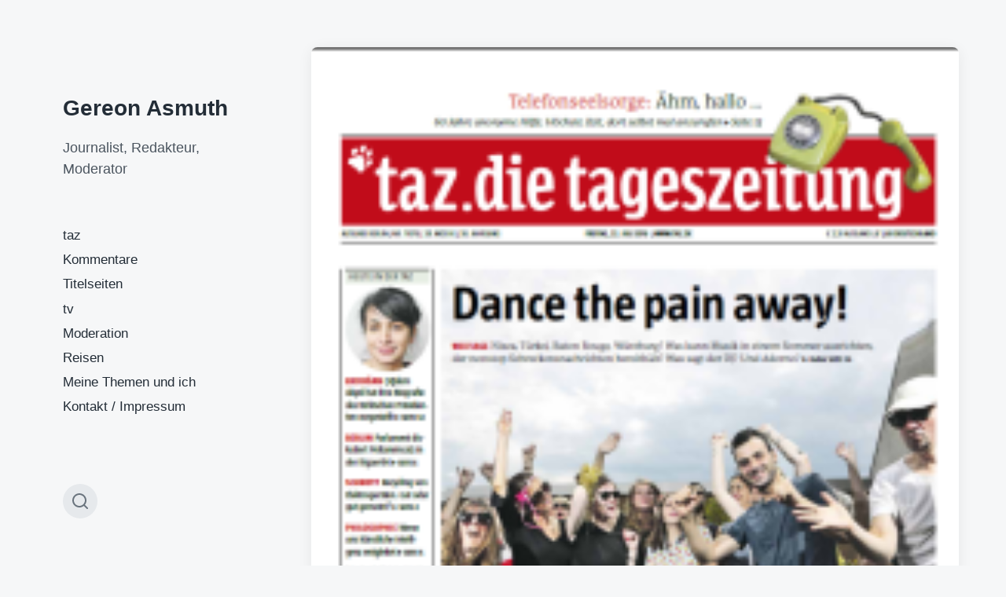

--- FILE ---
content_type: text/html; charset=UTF-8
request_url: https://gereonasmuth.de/titel-dance-the-pain-away
body_size: 21137
content:
<!DOCTYPE html>


<html class="no-js" lang="de">

	<head>

		<meta http-equiv="content-type" content="text/html" charset="UTF-8" />
		<meta name="viewport" content="width=device-width, initial-scale=1.0" >

		<link rel="profile" href="http://gmpg.org/xfn/11">

		<title>Titel: Dance the pain away! &#8211; Gereon Asmuth</title>
<meta name='robots' content='max-image-preview:large' />
<link rel='dns-prefetch' href='//secure.gravatar.com' />
<link rel='dns-prefetch' href='//stats.wp.com' />
<link rel='dns-prefetch' href='//v0.wordpress.com' />
<link rel='preconnect' href='//i0.wp.com' />
<link rel="alternate" type="application/rss+xml" title="Gereon Asmuth &raquo; Feed" href="https://gereonasmuth.de/feed" />
<link rel="alternate" type="application/rss+xml" title="Gereon Asmuth &raquo; Kommentar-Feed" href="https://gereonasmuth.de/comments/feed" />
<link rel="alternate" type="application/rss+xml" title="Gereon Asmuth &raquo; Kommentar-Feed zu Titel: Dance the pain away!" href="https://gereonasmuth.de/titel-dance-the-pain-away/feed" />
<link rel="alternate" title="oEmbed (JSON)" type="application/json+oembed" href="https://gereonasmuth.de/wp-json/oembed/1.0/embed?url=https%3A%2F%2Fgereonasmuth.de%2Ftitel-dance-the-pain-away" />
<link rel="alternate" title="oEmbed (XML)" type="text/xml+oembed" href="https://gereonasmuth.de/wp-json/oembed/1.0/embed?url=https%3A%2F%2Fgereonasmuth.de%2Ftitel-dance-the-pain-away&#038;format=xml" />
		<!-- This site uses the Google Analytics by ExactMetrics plugin v8.11.1 - Using Analytics tracking - https://www.exactmetrics.com/ -->
							<script src="//www.googletagmanager.com/gtag/js?id=G-QJKK9DPW72"  data-cfasync="false" data-wpfc-render="false" type="text/javascript" async></script>
			<script data-cfasync="false" data-wpfc-render="false" type="text/javascript">
				var em_version = '8.11.1';
				var em_track_user = true;
				var em_no_track_reason = '';
								var ExactMetricsDefaultLocations = {"page_location":"https:\/\/gereonasmuth.de\/titel-dance-the-pain-away\/"};
								if ( typeof ExactMetricsPrivacyGuardFilter === 'function' ) {
					var ExactMetricsLocations = (typeof ExactMetricsExcludeQuery === 'object') ? ExactMetricsPrivacyGuardFilter( ExactMetricsExcludeQuery ) : ExactMetricsPrivacyGuardFilter( ExactMetricsDefaultLocations );
				} else {
					var ExactMetricsLocations = (typeof ExactMetricsExcludeQuery === 'object') ? ExactMetricsExcludeQuery : ExactMetricsDefaultLocations;
				}

								var disableStrs = [
										'ga-disable-G-QJKK9DPW72',
									];

				/* Function to detect opted out users */
				function __gtagTrackerIsOptedOut() {
					for (var index = 0; index < disableStrs.length; index++) {
						if (document.cookie.indexOf(disableStrs[index] + '=true') > -1) {
							return true;
						}
					}

					return false;
				}

				/* Disable tracking if the opt-out cookie exists. */
				if (__gtagTrackerIsOptedOut()) {
					for (var index = 0; index < disableStrs.length; index++) {
						window[disableStrs[index]] = true;
					}
				}

				/* Opt-out function */
				function __gtagTrackerOptout() {
					for (var index = 0; index < disableStrs.length; index++) {
						document.cookie = disableStrs[index] + '=true; expires=Thu, 31 Dec 2099 23:59:59 UTC; path=/';
						window[disableStrs[index]] = true;
					}
				}

				if ('undefined' === typeof gaOptout) {
					function gaOptout() {
						__gtagTrackerOptout();
					}
				}
								window.dataLayer = window.dataLayer || [];

				window.ExactMetricsDualTracker = {
					helpers: {},
					trackers: {},
				};
				if (em_track_user) {
					function __gtagDataLayer() {
						dataLayer.push(arguments);
					}

					function __gtagTracker(type, name, parameters) {
						if (!parameters) {
							parameters = {};
						}

						if (parameters.send_to) {
							__gtagDataLayer.apply(null, arguments);
							return;
						}

						if (type === 'event') {
														parameters.send_to = exactmetrics_frontend.v4_id;
							var hookName = name;
							if (typeof parameters['event_category'] !== 'undefined') {
								hookName = parameters['event_category'] + ':' + name;
							}

							if (typeof ExactMetricsDualTracker.trackers[hookName] !== 'undefined') {
								ExactMetricsDualTracker.trackers[hookName](parameters);
							} else {
								__gtagDataLayer('event', name, parameters);
							}
							
						} else {
							__gtagDataLayer.apply(null, arguments);
						}
					}

					__gtagTracker('js', new Date());
					__gtagTracker('set', {
						'developer_id.dNDMyYj': true,
											});
					if ( ExactMetricsLocations.page_location ) {
						__gtagTracker('set', ExactMetricsLocations);
					}
										__gtagTracker('config', 'G-QJKK9DPW72', {"forceSSL":"true"} );
										window.gtag = __gtagTracker;										(function () {
						/* https://developers.google.com/analytics/devguides/collection/analyticsjs/ */
						/* ga and __gaTracker compatibility shim. */
						var noopfn = function () {
							return null;
						};
						var newtracker = function () {
							return new Tracker();
						};
						var Tracker = function () {
							return null;
						};
						var p = Tracker.prototype;
						p.get = noopfn;
						p.set = noopfn;
						p.send = function () {
							var args = Array.prototype.slice.call(arguments);
							args.unshift('send');
							__gaTracker.apply(null, args);
						};
						var __gaTracker = function () {
							var len = arguments.length;
							if (len === 0) {
								return;
							}
							var f = arguments[len - 1];
							if (typeof f !== 'object' || f === null || typeof f.hitCallback !== 'function') {
								if ('send' === arguments[0]) {
									var hitConverted, hitObject = false, action;
									if ('event' === arguments[1]) {
										if ('undefined' !== typeof arguments[3]) {
											hitObject = {
												'eventAction': arguments[3],
												'eventCategory': arguments[2],
												'eventLabel': arguments[4],
												'value': arguments[5] ? arguments[5] : 1,
											}
										}
									}
									if ('pageview' === arguments[1]) {
										if ('undefined' !== typeof arguments[2]) {
											hitObject = {
												'eventAction': 'page_view',
												'page_path': arguments[2],
											}
										}
									}
									if (typeof arguments[2] === 'object') {
										hitObject = arguments[2];
									}
									if (typeof arguments[5] === 'object') {
										Object.assign(hitObject, arguments[5]);
									}
									if ('undefined' !== typeof arguments[1].hitType) {
										hitObject = arguments[1];
										if ('pageview' === hitObject.hitType) {
											hitObject.eventAction = 'page_view';
										}
									}
									if (hitObject) {
										action = 'timing' === arguments[1].hitType ? 'timing_complete' : hitObject.eventAction;
										hitConverted = mapArgs(hitObject);
										__gtagTracker('event', action, hitConverted);
									}
								}
								return;
							}

							function mapArgs(args) {
								var arg, hit = {};
								var gaMap = {
									'eventCategory': 'event_category',
									'eventAction': 'event_action',
									'eventLabel': 'event_label',
									'eventValue': 'event_value',
									'nonInteraction': 'non_interaction',
									'timingCategory': 'event_category',
									'timingVar': 'name',
									'timingValue': 'value',
									'timingLabel': 'event_label',
									'page': 'page_path',
									'location': 'page_location',
									'title': 'page_title',
									'referrer' : 'page_referrer',
								};
								for (arg in args) {
																		if (!(!args.hasOwnProperty(arg) || !gaMap.hasOwnProperty(arg))) {
										hit[gaMap[arg]] = args[arg];
									} else {
										hit[arg] = args[arg];
									}
								}
								return hit;
							}

							try {
								f.hitCallback();
							} catch (ex) {
							}
						};
						__gaTracker.create = newtracker;
						__gaTracker.getByName = newtracker;
						__gaTracker.getAll = function () {
							return [];
						};
						__gaTracker.remove = noopfn;
						__gaTracker.loaded = true;
						window['__gaTracker'] = __gaTracker;
					})();
									} else {
										console.log("");
					(function () {
						function __gtagTracker() {
							return null;
						}

						window['__gtagTracker'] = __gtagTracker;
						window['gtag'] = __gtagTracker;
					})();
									}
			</script>
							<!-- / Google Analytics by ExactMetrics -->
		<style id='wp-img-auto-sizes-contain-inline-css' type='text/css'>
img:is([sizes=auto i],[sizes^="auto," i]){contain-intrinsic-size:3000px 1500px}
/*# sourceURL=wp-img-auto-sizes-contain-inline-css */
</style>
<link rel='stylesheet' id='jetpack_related-posts-css' href='https://gereonasmuth.de/wp-content/plugins/jetpack/modules/related-posts/related-posts.css?ver=20240116' type='text/css' media='all' />
<style id='wp-emoji-styles-inline-css' type='text/css'>

	img.wp-smiley, img.emoji {
		display: inline !important;
		border: none !important;
		box-shadow: none !important;
		height: 1em !important;
		width: 1em !important;
		margin: 0 0.07em !important;
		vertical-align: -0.1em !important;
		background: none !important;
		padding: 0 !important;
	}
/*# sourceURL=wp-emoji-styles-inline-css */
</style>
<style id='wp-block-library-inline-css' type='text/css'>
:root{--wp-block-synced-color:#7a00df;--wp-block-synced-color--rgb:122,0,223;--wp-bound-block-color:var(--wp-block-synced-color);--wp-editor-canvas-background:#ddd;--wp-admin-theme-color:#007cba;--wp-admin-theme-color--rgb:0,124,186;--wp-admin-theme-color-darker-10:#006ba1;--wp-admin-theme-color-darker-10--rgb:0,107,160.5;--wp-admin-theme-color-darker-20:#005a87;--wp-admin-theme-color-darker-20--rgb:0,90,135;--wp-admin-border-width-focus:2px}@media (min-resolution:192dpi){:root{--wp-admin-border-width-focus:1.5px}}.wp-element-button{cursor:pointer}:root .has-very-light-gray-background-color{background-color:#eee}:root .has-very-dark-gray-background-color{background-color:#313131}:root .has-very-light-gray-color{color:#eee}:root .has-very-dark-gray-color{color:#313131}:root .has-vivid-green-cyan-to-vivid-cyan-blue-gradient-background{background:linear-gradient(135deg,#00d084,#0693e3)}:root .has-purple-crush-gradient-background{background:linear-gradient(135deg,#34e2e4,#4721fb 50%,#ab1dfe)}:root .has-hazy-dawn-gradient-background{background:linear-gradient(135deg,#faaca8,#dad0ec)}:root .has-subdued-olive-gradient-background{background:linear-gradient(135deg,#fafae1,#67a671)}:root .has-atomic-cream-gradient-background{background:linear-gradient(135deg,#fdd79a,#004a59)}:root .has-nightshade-gradient-background{background:linear-gradient(135deg,#330968,#31cdcf)}:root .has-midnight-gradient-background{background:linear-gradient(135deg,#020381,#2874fc)}:root{--wp--preset--font-size--normal:16px;--wp--preset--font-size--huge:42px}.has-regular-font-size{font-size:1em}.has-larger-font-size{font-size:2.625em}.has-normal-font-size{font-size:var(--wp--preset--font-size--normal)}.has-huge-font-size{font-size:var(--wp--preset--font-size--huge)}.has-text-align-center{text-align:center}.has-text-align-left{text-align:left}.has-text-align-right{text-align:right}.has-fit-text{white-space:nowrap!important}#end-resizable-editor-section{display:none}.aligncenter{clear:both}.items-justified-left{justify-content:flex-start}.items-justified-center{justify-content:center}.items-justified-right{justify-content:flex-end}.items-justified-space-between{justify-content:space-between}.screen-reader-text{border:0;clip-path:inset(50%);height:1px;margin:-1px;overflow:hidden;padding:0;position:absolute;width:1px;word-wrap:normal!important}.screen-reader-text:focus{background-color:#ddd;clip-path:none;color:#444;display:block;font-size:1em;height:auto;left:5px;line-height:normal;padding:15px 23px 14px;text-decoration:none;top:5px;width:auto;z-index:100000}html :where(.has-border-color){border-style:solid}html :where([style*=border-top-color]){border-top-style:solid}html :where([style*=border-right-color]){border-right-style:solid}html :where([style*=border-bottom-color]){border-bottom-style:solid}html :where([style*=border-left-color]){border-left-style:solid}html :where([style*=border-width]){border-style:solid}html :where([style*=border-top-width]){border-top-style:solid}html :where([style*=border-right-width]){border-right-style:solid}html :where([style*=border-bottom-width]){border-bottom-style:solid}html :where([style*=border-left-width]){border-left-style:solid}html :where(img[class*=wp-image-]){height:auto;max-width:100%}:where(figure){margin:0 0 1em}html :where(.is-position-sticky){--wp-admin--admin-bar--position-offset:var(--wp-admin--admin-bar--height,0px)}@media screen and (max-width:600px){html :where(.is-position-sticky){--wp-admin--admin-bar--position-offset:0px}}

/*# sourceURL=wp-block-library-inline-css */
</style><style id='global-styles-inline-css' type='text/css'>
:root{--wp--preset--aspect-ratio--square: 1;--wp--preset--aspect-ratio--4-3: 4/3;--wp--preset--aspect-ratio--3-4: 3/4;--wp--preset--aspect-ratio--3-2: 3/2;--wp--preset--aspect-ratio--2-3: 2/3;--wp--preset--aspect-ratio--16-9: 16/9;--wp--preset--aspect-ratio--9-16: 9/16;--wp--preset--color--black: #232D37;--wp--preset--color--cyan-bluish-gray: #abb8c3;--wp--preset--color--white: #FFF;--wp--preset--color--pale-pink: #f78da7;--wp--preset--color--vivid-red: #cf2e2e;--wp--preset--color--luminous-vivid-orange: #ff6900;--wp--preset--color--luminous-vivid-amber: #fcb900;--wp--preset--color--light-green-cyan: #7bdcb5;--wp--preset--color--vivid-green-cyan: #00d084;--wp--preset--color--pale-cyan-blue: #8ed1fc;--wp--preset--color--vivid-cyan-blue: #0693e3;--wp--preset--color--vivid-purple: #9b51e0;--wp--preset--color--darkest-gray: #4B555F;--wp--preset--color--darker-gray: #69737D;--wp--preset--color--gray: #9BA5AF;--wp--preset--color--light-gray: #DCDFE2;--wp--preset--color--lightest-gray: #E6E9EC;--wp--preset--gradient--vivid-cyan-blue-to-vivid-purple: linear-gradient(135deg,rgb(6,147,227) 0%,rgb(155,81,224) 100%);--wp--preset--gradient--light-green-cyan-to-vivid-green-cyan: linear-gradient(135deg,rgb(122,220,180) 0%,rgb(0,208,130) 100%);--wp--preset--gradient--luminous-vivid-amber-to-luminous-vivid-orange: linear-gradient(135deg,rgb(252,185,0) 0%,rgb(255,105,0) 100%);--wp--preset--gradient--luminous-vivid-orange-to-vivid-red: linear-gradient(135deg,rgb(255,105,0) 0%,rgb(207,46,46) 100%);--wp--preset--gradient--very-light-gray-to-cyan-bluish-gray: linear-gradient(135deg,rgb(238,238,238) 0%,rgb(169,184,195) 100%);--wp--preset--gradient--cool-to-warm-spectrum: linear-gradient(135deg,rgb(74,234,220) 0%,rgb(151,120,209) 20%,rgb(207,42,186) 40%,rgb(238,44,130) 60%,rgb(251,105,98) 80%,rgb(254,248,76) 100%);--wp--preset--gradient--blush-light-purple: linear-gradient(135deg,rgb(255,206,236) 0%,rgb(152,150,240) 100%);--wp--preset--gradient--blush-bordeaux: linear-gradient(135deg,rgb(254,205,165) 0%,rgb(254,45,45) 50%,rgb(107,0,62) 100%);--wp--preset--gradient--luminous-dusk: linear-gradient(135deg,rgb(255,203,112) 0%,rgb(199,81,192) 50%,rgb(65,88,208) 100%);--wp--preset--gradient--pale-ocean: linear-gradient(135deg,rgb(255,245,203) 0%,rgb(182,227,212) 50%,rgb(51,167,181) 100%);--wp--preset--gradient--electric-grass: linear-gradient(135deg,rgb(202,248,128) 0%,rgb(113,206,126) 100%);--wp--preset--gradient--midnight: linear-gradient(135deg,rgb(2,3,129) 0%,rgb(40,116,252) 100%);--wp--preset--font-size--small: 16px;--wp--preset--font-size--medium: 20px;--wp--preset--font-size--large: 24px;--wp--preset--font-size--x-large: 42px;--wp--preset--font-size--normal: 19px;--wp--preset--font-size--larger: 32px;--wp--preset--spacing--20: 0.44rem;--wp--preset--spacing--30: 0.67rem;--wp--preset--spacing--40: 1rem;--wp--preset--spacing--50: 1.5rem;--wp--preset--spacing--60: 2.25rem;--wp--preset--spacing--70: 3.38rem;--wp--preset--spacing--80: 5.06rem;--wp--preset--shadow--natural: 6px 6px 9px rgba(0, 0, 0, 0.2);--wp--preset--shadow--deep: 12px 12px 50px rgba(0, 0, 0, 0.4);--wp--preset--shadow--sharp: 6px 6px 0px rgba(0, 0, 0, 0.2);--wp--preset--shadow--outlined: 6px 6px 0px -3px rgb(255, 255, 255), 6px 6px rgb(0, 0, 0);--wp--preset--shadow--crisp: 6px 6px 0px rgb(0, 0, 0);}:where(.is-layout-flex){gap: 0.5em;}:where(.is-layout-grid){gap: 0.5em;}body .is-layout-flex{display: flex;}.is-layout-flex{flex-wrap: wrap;align-items: center;}.is-layout-flex > :is(*, div){margin: 0;}body .is-layout-grid{display: grid;}.is-layout-grid > :is(*, div){margin: 0;}:where(.wp-block-columns.is-layout-flex){gap: 2em;}:where(.wp-block-columns.is-layout-grid){gap: 2em;}:where(.wp-block-post-template.is-layout-flex){gap: 1.25em;}:where(.wp-block-post-template.is-layout-grid){gap: 1.25em;}.has-black-color{color: var(--wp--preset--color--black) !important;}.has-cyan-bluish-gray-color{color: var(--wp--preset--color--cyan-bluish-gray) !important;}.has-white-color{color: var(--wp--preset--color--white) !important;}.has-pale-pink-color{color: var(--wp--preset--color--pale-pink) !important;}.has-vivid-red-color{color: var(--wp--preset--color--vivid-red) !important;}.has-luminous-vivid-orange-color{color: var(--wp--preset--color--luminous-vivid-orange) !important;}.has-luminous-vivid-amber-color{color: var(--wp--preset--color--luminous-vivid-amber) !important;}.has-light-green-cyan-color{color: var(--wp--preset--color--light-green-cyan) !important;}.has-vivid-green-cyan-color{color: var(--wp--preset--color--vivid-green-cyan) !important;}.has-pale-cyan-blue-color{color: var(--wp--preset--color--pale-cyan-blue) !important;}.has-vivid-cyan-blue-color{color: var(--wp--preset--color--vivid-cyan-blue) !important;}.has-vivid-purple-color{color: var(--wp--preset--color--vivid-purple) !important;}.has-black-background-color{background-color: var(--wp--preset--color--black) !important;}.has-cyan-bluish-gray-background-color{background-color: var(--wp--preset--color--cyan-bluish-gray) !important;}.has-white-background-color{background-color: var(--wp--preset--color--white) !important;}.has-pale-pink-background-color{background-color: var(--wp--preset--color--pale-pink) !important;}.has-vivid-red-background-color{background-color: var(--wp--preset--color--vivid-red) !important;}.has-luminous-vivid-orange-background-color{background-color: var(--wp--preset--color--luminous-vivid-orange) !important;}.has-luminous-vivid-amber-background-color{background-color: var(--wp--preset--color--luminous-vivid-amber) !important;}.has-light-green-cyan-background-color{background-color: var(--wp--preset--color--light-green-cyan) !important;}.has-vivid-green-cyan-background-color{background-color: var(--wp--preset--color--vivid-green-cyan) !important;}.has-pale-cyan-blue-background-color{background-color: var(--wp--preset--color--pale-cyan-blue) !important;}.has-vivid-cyan-blue-background-color{background-color: var(--wp--preset--color--vivid-cyan-blue) !important;}.has-vivid-purple-background-color{background-color: var(--wp--preset--color--vivid-purple) !important;}.has-black-border-color{border-color: var(--wp--preset--color--black) !important;}.has-cyan-bluish-gray-border-color{border-color: var(--wp--preset--color--cyan-bluish-gray) !important;}.has-white-border-color{border-color: var(--wp--preset--color--white) !important;}.has-pale-pink-border-color{border-color: var(--wp--preset--color--pale-pink) !important;}.has-vivid-red-border-color{border-color: var(--wp--preset--color--vivid-red) !important;}.has-luminous-vivid-orange-border-color{border-color: var(--wp--preset--color--luminous-vivid-orange) !important;}.has-luminous-vivid-amber-border-color{border-color: var(--wp--preset--color--luminous-vivid-amber) !important;}.has-light-green-cyan-border-color{border-color: var(--wp--preset--color--light-green-cyan) !important;}.has-vivid-green-cyan-border-color{border-color: var(--wp--preset--color--vivid-green-cyan) !important;}.has-pale-cyan-blue-border-color{border-color: var(--wp--preset--color--pale-cyan-blue) !important;}.has-vivid-cyan-blue-border-color{border-color: var(--wp--preset--color--vivid-cyan-blue) !important;}.has-vivid-purple-border-color{border-color: var(--wp--preset--color--vivid-purple) !important;}.has-vivid-cyan-blue-to-vivid-purple-gradient-background{background: var(--wp--preset--gradient--vivid-cyan-blue-to-vivid-purple) !important;}.has-light-green-cyan-to-vivid-green-cyan-gradient-background{background: var(--wp--preset--gradient--light-green-cyan-to-vivid-green-cyan) !important;}.has-luminous-vivid-amber-to-luminous-vivid-orange-gradient-background{background: var(--wp--preset--gradient--luminous-vivid-amber-to-luminous-vivid-orange) !important;}.has-luminous-vivid-orange-to-vivid-red-gradient-background{background: var(--wp--preset--gradient--luminous-vivid-orange-to-vivid-red) !important;}.has-very-light-gray-to-cyan-bluish-gray-gradient-background{background: var(--wp--preset--gradient--very-light-gray-to-cyan-bluish-gray) !important;}.has-cool-to-warm-spectrum-gradient-background{background: var(--wp--preset--gradient--cool-to-warm-spectrum) !important;}.has-blush-light-purple-gradient-background{background: var(--wp--preset--gradient--blush-light-purple) !important;}.has-blush-bordeaux-gradient-background{background: var(--wp--preset--gradient--blush-bordeaux) !important;}.has-luminous-dusk-gradient-background{background: var(--wp--preset--gradient--luminous-dusk) !important;}.has-pale-ocean-gradient-background{background: var(--wp--preset--gradient--pale-ocean) !important;}.has-electric-grass-gradient-background{background: var(--wp--preset--gradient--electric-grass) !important;}.has-midnight-gradient-background{background: var(--wp--preset--gradient--midnight) !important;}.has-small-font-size{font-size: var(--wp--preset--font-size--small) !important;}.has-medium-font-size{font-size: var(--wp--preset--font-size--medium) !important;}.has-large-font-size{font-size: var(--wp--preset--font-size--large) !important;}.has-x-large-font-size{font-size: var(--wp--preset--font-size--x-large) !important;}
/*# sourceURL=global-styles-inline-css */
</style>

<style id='classic-theme-styles-inline-css' type='text/css'>
/*! This file is auto-generated */
.wp-block-button__link{color:#fff;background-color:#32373c;border-radius:9999px;box-shadow:none;text-decoration:none;padding:calc(.667em + 2px) calc(1.333em + 2px);font-size:1.125em}.wp-block-file__button{background:#32373c;color:#fff;text-decoration:none}
/*# sourceURL=/wp-includes/css/classic-themes.min.css */
</style>
<link rel='stylesheet' id='koji-style-css' href='https://gereonasmuth.de/wp-content/themes/koji/style.css?ver=2.1' type='text/css' media='all' />
<link rel='stylesheet' id='sharedaddy-css' href='https://gereonasmuth.de/wp-content/plugins/jetpack/modules/sharedaddy/sharing.css?ver=15.4' type='text/css' media='all' />
<link rel='stylesheet' id='social-logos-css' href='https://gereonasmuth.de/wp-content/plugins/jetpack/_inc/social-logos/social-logos.min.css?ver=15.4' type='text/css' media='all' />
<script type="text/javascript" id="jetpack_related-posts-js-extra">
/* <![CDATA[ */
var related_posts_js_options = {"post_heading":"h4"};
//# sourceURL=jetpack_related-posts-js-extra
/* ]]> */
</script>
<script type="text/javascript" src="https://gereonasmuth.de/wp-content/plugins/jetpack/_inc/build/related-posts/related-posts.min.js?ver=20240116" id="jetpack_related-posts-js"></script>
<script type="text/javascript" src="https://gereonasmuth.de/wp-content/plugins/google-analytics-dashboard-for-wp/assets/js/frontend-gtag.min.js?ver=8.11.1" id="exactmetrics-frontend-script-js" async="async" data-wp-strategy="async"></script>
<script data-cfasync="false" data-wpfc-render="false" type="text/javascript" id='exactmetrics-frontend-script-js-extra'>/* <![CDATA[ */
var exactmetrics_frontend = {"js_events_tracking":"true","download_extensions":"zip,mp3,mpeg,pdf,docx,pptx,xlsx,rar","inbound_paths":"[{\"path\":\"\\\/go\\\/\",\"label\":\"affiliate\"},{\"path\":\"\\\/recommend\\\/\",\"label\":\"affiliate\"}]","home_url":"https:\/\/gereonasmuth.de","hash_tracking":"false","v4_id":"G-QJKK9DPW72"};/* ]]> */
</script>
<script type="text/javascript" src="https://gereonasmuth.de/wp-includes/js/jquery/jquery.min.js?ver=3.7.1" id="jquery-core-js"></script>
<script type="text/javascript" src="https://gereonasmuth.de/wp-includes/js/jquery/jquery-migrate.min.js?ver=3.4.1" id="jquery-migrate-js"></script>
<link rel="https://api.w.org/" href="https://gereonasmuth.de/wp-json/" /><link rel="alternate" title="JSON" type="application/json" href="https://gereonasmuth.de/wp-json/wp/v2/posts/1357" /><link rel="EditURI" type="application/rsd+xml" title="RSD" href="https://gereonasmuth.de/xmlrpc.php?rsd" />
<meta name="generator" content="WordPress 6.9" />
<link rel="canonical" href="https://gereonasmuth.de/titel-dance-the-pain-away" />
<link rel='shortlink' href='https://wp.me/p6sFjC-lT' />
	<style>img#wpstats{display:none}</style>
		
        <script type="text/javascript">
            var jQueryMigrateHelperHasSentDowngrade = false;

			window.onerror = function( msg, url, line, col, error ) {
				// Break out early, do not processing if a downgrade reqeust was already sent.
				if ( jQueryMigrateHelperHasSentDowngrade ) {
					return true;
                }

				var xhr = new XMLHttpRequest();
				var nonce = 'a9fdaf75db';
				var jQueryFunctions = [
					'andSelf',
					'browser',
					'live',
					'boxModel',
					'support.boxModel',
					'size',
					'swap',
					'clean',
					'sub',
                ];
				var match_pattern = /\)\.(.+?) is not a function/;
                var erroredFunction = msg.match( match_pattern );

                // If there was no matching functions, do not try to downgrade.
                if ( null === erroredFunction || typeof erroredFunction !== 'object' || typeof erroredFunction[1] === "undefined" || -1 === jQueryFunctions.indexOf( erroredFunction[1] ) ) {
                    return true;
                }

                // Set that we've now attempted a downgrade request.
                jQueryMigrateHelperHasSentDowngrade = true;

				xhr.open( 'POST', 'https://gereonasmuth.de/wp-admin/admin-ajax.php' );
				xhr.setRequestHeader( 'Content-Type', 'application/x-www-form-urlencoded' );
				xhr.onload = function () {
					var response,
                        reload = false;

					if ( 200 === xhr.status ) {
                        try {
                        	response = JSON.parse( xhr.response );

                        	reload = response.data.reload;
                        } catch ( e ) {
                        	reload = false;
                        }
                    }

					// Automatically reload the page if a deprecation caused an automatic downgrade, ensure visitors get the best possible experience.
					if ( reload ) {
						location.reload();
                    }
				};

				xhr.send( encodeURI( 'action=jquery-migrate-downgrade-version&_wpnonce=' + nonce ) );

				// Suppress error alerts in older browsers
				return true;
			}
        </script>

				<script>document.documentElement.className = document.documentElement.className.replace( 'no-js', 'js' );</script>
		
<!-- Jetpack Open Graph Tags -->
<meta property="og:type" content="article" />
<meta property="og:title" content="Titel: Dance the pain away!" />
<meta property="og:url" content="https://gereonasmuth.de/titel-dance-the-pain-away" />
<meta property="og:description" content="Die Nachrichtenlage in dieser Woche war mehr als deprimierend. Erst der Anschlag in Nizza &#8211; der mich schon hatte resignieren lassen -, dann der Putschbversuch in der Türkei, die Schüsse in Ba…" />
<meta property="article:published_time" content="2016-07-22T08:28:16+00:00" />
<meta property="article:modified_time" content="2016-07-22T08:36:36+00:00" />
<meta property="og:site_name" content="Gereon Asmuth" />
<meta property="og:image" content="https://i0.wp.com/gereonasmuth.de/wp-content/uploads/2016/07/taz.tanzt_.png?fit=614%2C929&#038;ssl=1" />
<meta property="og:image:width" content="614" />
<meta property="og:image:height" content="929" />
<meta property="og:image:alt" content="" />
<meta property="og:locale" content="de_DE" />
<meta name="twitter:text:title" content="Titel: Dance the pain away!" />
<meta name="twitter:image" content="https://i0.wp.com/gereonasmuth.de/wp-content/uploads/2016/07/taz.tanzt_.png?fit=614%2C929&#038;ssl=1&#038;w=640" />
<meta name="twitter:card" content="summary_large_image" />

<!-- End Jetpack Open Graph Tags -->

	<link rel='stylesheet' id='jetpack-swiper-library-css' href='https://gereonasmuth.de/wp-content/plugins/jetpack/_inc/blocks/swiper.css?ver=15.4' type='text/css' media='all' />
<link rel='stylesheet' id='jetpack-carousel-css' href='https://gereonasmuth.de/wp-content/plugins/jetpack/modules/carousel/jetpack-carousel.css?ver=15.4' type='text/css' media='all' />
</head>

	<body class="wp-singular post-template-default single single-post postid-1357 single-format-standard wp-theme-koji pagination-type-scroll has-post-thumbnail">

		
		<div id="site-wrapper">

			<header id="site-header" role="banner">

				<a class="skip-link" href="#site-content">Zum Inhalt springen</a>
				<a class="skip-link" href="#main-menu">Zum Hauptmenü springen</a>

				<div class="header-top section-inner">

					
						<p class="site-title"><a href="https://gereonasmuth.de/">Gereon Asmuth</a></p>

					
					<button type="button" aria-pressed="false" class="toggle nav-toggle" data-toggle-target=".mobile-menu-wrapper" data-toggle-scroll-lock="true" data-toggle-attribute="">
						<label>
							<span class="show">Menü</span>
							<span class="hide">Schließen</span>
						</label>
						<div class="bars">
							<div class="bar"></div>
							<div class="bar"></div>
							<div class="bar"></div>
						</div><!-- .bars -->
					</button><!-- .nav-toggle -->

				</div><!-- .header-top -->

				<div class="header-inner section-inner">

					<div class="header-inner-top">

						
							<p class="site-description">Journalist, Redakteur, Moderator</p>

						
						<ul class="site-nav reset-list-style" id="main-menu" role="navigation">
							<li id="menu-item-38" class="menu-item menu-item-type-taxonomy menu-item-object-category current-post-ancestor current-menu-parent current-post-parent menu-item-38"><a href="https://gereonasmuth.de/category/taz">taz</a></li>
<li id="menu-item-3999" class="menu-item menu-item-type-taxonomy menu-item-object-category menu-item-3999"><a href="https://gereonasmuth.de/category/kommentare">Kommentare</a></li>
<li id="menu-item-4001" class="menu-item menu-item-type-taxonomy menu-item-object-category current-post-ancestor current-menu-parent current-post-parent menu-item-4001"><a href="https://gereonasmuth.de/category/titelseiten">Titelseiten</a></li>
<li id="menu-item-39" class="menu-item menu-item-type-taxonomy menu-item-object-category menu-item-39"><a href="https://gereonasmuth.de/category/tv">tv</a></li>
<li id="menu-item-309" class="menu-item menu-item-type-taxonomy menu-item-object-category menu-item-309"><a href="https://gereonasmuth.de/category/moderation">Moderation</a></li>
<li id="menu-item-44" class="menu-item menu-item-type-taxonomy menu-item-object-category menu-item-44"><a href="https://gereonasmuth.de/category/reisen">Reisen</a></li>
<li id="menu-item-4003" class="menu-item menu-item-type-post_type menu-item-object-page menu-item-4003"><a href="https://gereonasmuth.de/ueber">Meine Themen und ich</a></li>
<li id="menu-item-4002" class="menu-item menu-item-type-post_type menu-item-object-page menu-item-4002"><a href="https://gereonasmuth.de/kontakt">Kontakt / Impressum</a></li>
						</ul>

						
					</div><!-- .header-inner-top -->

					<div class="social-menu-wrapper">

						
							<ul class="social-menu reset-list-style social-icons s-icons">

								
									<li class="search-toggle-wrapper"><button type="button" aria-pressed="false" data-toggle-target=".search-overlay" data-set-focus=".search-overlay .search-field" class="toggle search-toggle"><span class="screen-reader-text">Suchfeld umschalten</span></button></li>

									
							</ul><!-- .social-menu -->

						
					</div><!-- .social-menu-wrapper -->

				</div><!-- .header-inner -->

			</header><!-- #site-header -->

			<div class="mobile-menu-wrapper" aria-expanded="false">

				<div class="mobile-menu section-inner">

					<div class="mobile-menu-top">

						
							<p class="site-description">Journalist, Redakteur, Moderator</p>

						
						<ul class="site-nav reset-list-style" id="mobile-menu" role="navigation">
							<li class="page_item page-item-3994"><a href="https://gereonasmuth.de/https-gereonasmuth-de-category-titelseiten">https://gereonasmuth.de/category/titelseiten</a></li>
<li class="page_item page-item-177"><a href="https://gereonasmuth.de/kontakt">Kontakt / Impressum</a></li>
<li class="page_item page-item-158"><a href="https://gereonasmuth.de/ueber">Meine Themen und ich</a></li>
<li class="page_item page-item-3301"><a href="https://gereonasmuth.de/taz-kommentare">taz-Kommentare</a></li>
<li class="page_item page-item-3992"><a href="https://gereonasmuth.de/titelseiten">Titelseiten</a></li>
						</ul>

						
					</div><!-- .mobile-menu-top -->

					<div class="social-menu-wrapper">

						
							<ul class="social-menu reset-list-style social-icons s-icons mobile">

								
									<li class="search-toggle-wrapper"><button type="button" aria-pressed="false" data-toggle-target=".search-overlay" data-set-focus=".search-overlay .search-field" class="toggle search-toggle"><span class="screen-reader-text">Suchfeld umschalten</span></button></li>

									
							</ul><!-- .social-menu -->

						
					</div><!-- .social-menu-wrapper -->

				</div><!-- .mobile-menu -->

			</div><!-- .mobile-menu-wrapper -->

			
				<div class="search-overlay cover-modal" aria-expanded="false">

					<div class="section-inner search-overlay-form-wrapper">
						
<form role="search" method="get" class="search-form" action="https://gereonasmuth.de/">
	<label for="search-form-697aa7f81b5de">
		<span class="screen-reader-text">Suche nach:</span>
		<img aria-hidden="true" src="https://gereonasmuth.de/wp-content/themes/koji/assets/images/icons/spyglass.svg" />
	</label>
	<input type="search" id="search-form-697aa7f81b5de" class="search-field" placeholder="Gib einen Suchbegriff ein" value="" name="s" />
	<button type="submit" class="search-submit screen-reader-text">Suchen</button>
</form>
					</div><!-- .section-inner -->

					<button type="button" class="toggle search-untoggle" data-toggle-target=".search-overlay" data-set-focus=".search-toggle:visible">
						<div class="search-untoggle-inner">
							<img aria-hidden="true" src="https://gereonasmuth.de/wp-content/themes/koji/assets/images/icons/cross.svg" />
						</div>
						<span class="screen-reader-text">Such-Overlay verbergen</span>
					</button><!-- .search-untoggle -->

				</div><!-- .search-overlay -->

			
<main id="site-content" role="main">

	<article class="single-container bg-color-white post-1357 post type-post status-publish format-standard has-post-thumbnail hentry category-taz category-titelseiten tag-julian-weber tag-katrin-gottschalk tag-musik tag-tanzen has-thumbnail" id="post-1357">

	
		<div class="featured-media">

			<img width="210" height="318" src="https://i0.wp.com/gereonasmuth.de/wp-content/uploads/2016/07/taz.tanzt_.png?fit=210%2C318&amp;ssl=1" class="attachment-post-thumbnail size-post-thumbnail wp-post-image" alt="" decoding="async" fetchpriority="high" srcset="https://i0.wp.com/gereonasmuth.de/wp-content/uploads/2016/07/taz.tanzt_.png?w=614&amp;ssl=1 614w, https://i0.wp.com/gereonasmuth.de/wp-content/uploads/2016/07/taz.tanzt_.png?resize=198%2C300&amp;ssl=1 198w, https://i0.wp.com/gereonasmuth.de/wp-content/uploads/2016/07/taz.tanzt_.png?resize=210%2C318&amp;ssl=1 210w" sizes="(max-width: 210px) 100vw, 210px" data-attachment-id="1359" data-permalink="https://gereonasmuth.de/titel-dance-the-pain-away/taz-tanzt" data-orig-file="https://i0.wp.com/gereonasmuth.de/wp-content/uploads/2016/07/taz.tanzt_.png?fit=614%2C929&amp;ssl=1" data-orig-size="614,929" data-comments-opened="1" data-image-meta="{&quot;aperture&quot;:&quot;0&quot;,&quot;credit&quot;:&quot;&quot;,&quot;camera&quot;:&quot;&quot;,&quot;caption&quot;:&quot;&quot;,&quot;created_timestamp&quot;:&quot;0&quot;,&quot;copyright&quot;:&quot;&quot;,&quot;focal_length&quot;:&quot;0&quot;,&quot;iso&quot;:&quot;0&quot;,&quot;shutter_speed&quot;:&quot;0&quot;,&quot;title&quot;:&quot;&quot;,&quot;orientation&quot;:&quot;0&quot;}" data-image-title="taz.tanzt" data-image-description="" data-image-caption="" data-medium-file="https://i0.wp.com/gereonasmuth.de/wp-content/uploads/2016/07/taz.tanzt_.png?fit=198%2C300&amp;ssl=1" data-large-file="https://i0.wp.com/gereonasmuth.de/wp-content/uploads/2016/07/taz.tanzt_.png?fit=560%2C847&amp;ssl=1" />
		</div><!-- .featured-media -->

	
	<div class="post-inner section-inner">

		<header class="post-header">

			<h1 class="post-title">Titel: Dance the pain away!</h1>
		</header><!-- .post-header -->

		<div class="entry-content">

			<p>Die Nachrichtenlage in dieser Woche war mehr als deprimierend. Erst der Anschlag in Nizza &#8211; der mich <a href="https://gereonasmuth.de/irgendetwas-was-hoffnung-gibt-meine-ratlosigkeit-nach-dem-anschlag-in-nizza">schon hatte resignieren lassen</a> -, dann der Putschbversuch in der Türkei, die Schüsse in Baton Rouge und die Axt-Attacke im Zug bei Würzburg.</p>
<p>Sommerloch, könntest du bitte kommen!?!</p>
<p>In der taz-Konferenz am Donnerstag stellte dann der Kulturredakteur seine Themen vor: <a href="http://www.taz.de/Julian-Weber/!a62/">Julian Weber</a> schreibt darüber, w<span class="body">as <a href="http://www.taz.de/Ntz%2C-ntz%2C-ntz/!5327203/">Musik in einem Sommer ausrichten kann</a>, der nonstop Schreckensnachrichten bereithält. Insbesondere Elektromusik. Er hat mit DJs gesprochen und zitiert Adorno. Die These des Textes ist &#8211; kurz gesagt &#8211; let&#8217;s dance!</span></p>
<p>Meine spontane Reaktion: will ich lesen, da mach in eine Titelseite draus. Aber wie?</p>
<p>Weil die taz ja eine Zeitung mit Haltung ist, bitte ich per Rundmail alle Kollegen zum Tanz auf dem Dachgarten, bestelle einen Fotografen, bitte die Kollegen aus dem taz.cafe mal eben Boxen und Verstärker aufzubauen, lasse Julian Weber die passende Musik spielen und frage die Onliner, ob sie nicht ein Video daraus machen wollen, das sie dann sogar live bei Facebook streamen.</p>
<p><iframe style="border: none; overflow: hidden;" src="https://www.facebook.com/plugins/video.php?href=https%3A%2F%2Fwww.facebook.com%2Ftaz.kommune%2Fvideos%2F1136836746375392%2F&amp;show_text=0&amp;width=400" width="400" height="400" frameborder="0" scrolling="no" allowfullscreen="allowfullscreen"></iframe></p>
<p>Die Fotos werden toll. Drei kommen in die nähere Auswahl. Fast wäre ich mal wieder auf der eigenen Titelseite gelandet. Es hat dann nur für Platz drei gereicht. Wir haben uns für das mittlere entschieden, weil es die größten Tiefe hat. Und dass Katrin Gottschalk, <a href="https://www.taz.de/!5320966/">die Autorin des Kommentars darunter</a> auch im Bild ist, ist reiner Zufall &#8211; aber schön.</p>
<p><a href="https://i0.wp.com/gereonasmuth.de/wp-content/uploads/2016/07/taz.dance_.jpg?ssl=1"><img data-recalc-dims="1" decoding="async" data-attachment-id="1358" data-permalink="https://gereonasmuth.de/titel-dance-the-pain-away/taz-dance" data-orig-file="https://i0.wp.com/gereonasmuth.de/wp-content/uploads/2016/07/taz.dance_.jpg?fit=1280%2C960&amp;ssl=1" data-orig-size="1280,960" data-comments-opened="1" data-image-meta="{&quot;aperture&quot;:&quot;2.4&quot;,&quot;credit&quot;:&quot;&quot;,&quot;camera&quot;:&quot;iPhone 4S&quot;,&quot;caption&quot;:&quot;&quot;,&quot;created_timestamp&quot;:&quot;1469115107&quot;,&quot;copyright&quot;:&quot;&quot;,&quot;focal_length&quot;:&quot;4.28&quot;,&quot;iso&quot;:&quot;80&quot;,&quot;shutter_speed&quot;:&quot;0.0083333333333333&quot;,&quot;title&quot;:&quot;&quot;,&quot;orientation&quot;:&quot;1&quot;}" data-image-title="taz.dance" data-image-description="" data-image-caption="" data-medium-file="https://i0.wp.com/gereonasmuth.de/wp-content/uploads/2016/07/taz.dance_.jpg?fit=300%2C225&amp;ssl=1" data-large-file="https://i0.wp.com/gereonasmuth.de/wp-content/uploads/2016/07/taz.dance_.jpg?fit=560%2C420&amp;ssl=1" class="alignnone wp-image-1358 size-full" src="https://i0.wp.com/gereonasmuth.de/wp-content/uploads/2016/07/taz.dance_.jpg?resize=560%2C420&#038;ssl=1" alt="taz.dance" width="560" height="420" srcset="https://i0.wp.com/gereonasmuth.de/wp-content/uploads/2016/07/taz.dance_.jpg?w=1280&amp;ssl=1 1280w, https://i0.wp.com/gereonasmuth.de/wp-content/uploads/2016/07/taz.dance_.jpg?resize=300%2C225&amp;ssl=1 300w, https://i0.wp.com/gereonasmuth.de/wp-content/uploads/2016/07/taz.dance_.jpg?resize=768%2C576&amp;ssl=1 768w, https://i0.wp.com/gereonasmuth.de/wp-content/uploads/2016/07/taz.dance_.jpg?resize=1024%2C768&amp;ssl=1 1024w, https://i0.wp.com/gereonasmuth.de/wp-content/uploads/2016/07/taz.dance_.jpg?resize=210%2C158&amp;ssl=1 210w, https://i0.wp.com/gereonasmuth.de/wp-content/uploads/2016/07/taz.dance_.jpg?w=1120&amp;ssl=1 1120w" sizes="(max-width: 560px) 100vw, 560px" /></a></p>
<p>&nbsp;</p>
<p>&nbsp;</p>
<div class="sharedaddy sd-sharing-enabled"><div class="robots-nocontent sd-block sd-social sd-social-icon sd-sharing"><h3 class="sd-title">Teilen mit:</h3><div class="sd-content"><ul><li class="share-twitter"><a rel="nofollow noopener noreferrer"
				data-shared="sharing-twitter-1357"
				class="share-twitter sd-button share-icon no-text"
				href="https://gereonasmuth.de/titel-dance-the-pain-away?share=twitter"
				target="_blank"
				aria-labelledby="sharing-twitter-1357"
				>
				<span id="sharing-twitter-1357" hidden>Klicke, um auf X zu teilen (Wird in neuem Fenster geöffnet)</span>
				<span>X</span>
			</a></li><li class="share-facebook"><a rel="nofollow noopener noreferrer"
				data-shared="sharing-facebook-1357"
				class="share-facebook sd-button share-icon no-text"
				href="https://gereonasmuth.de/titel-dance-the-pain-away?share=facebook"
				target="_blank"
				aria-labelledby="sharing-facebook-1357"
				>
				<span id="sharing-facebook-1357" hidden>Klick, um auf Facebook zu teilen (Wird in neuem Fenster geöffnet)</span>
				<span>Facebook</span>
			</a></li><li class="share-end"></li></ul></div></div></div>
<div id='jp-relatedposts' class='jp-relatedposts' >
	
</div>
		</div><!-- .entry-content -->

		
			<div class="post-meta-wrapper post-meta-single">

				<ul class="post-meta stack-mobile">

											<li class="post-date">
							<a class="meta-wrapper" href="https://gereonasmuth.de/titel-dance-the-pain-away" title="Titel: Dance the pain away!">
								<span class="screen-reader-text">Veröffentlichungsdatum</span>
								<div class="meta-icon"><img aria-hidden="true" src="https://gereonasmuth.de/wp-content/themes/koji/assets/images/icons/calendar.svg" /></div>
								<span class="meta-content">22. Juli 2016</span>
							</a>
						</li>
											<li class="post-categories meta-wrapper">
							<div class="meta-icon"><img aria-hidden="true" src="https://gereonasmuth.de/wp-content/themes/koji/assets/images/icons/folder.svg" /></div>
							<span class="screen-reader-text">Veröffentlicht in</span>
							<span class="meta-content"><a href="https://gereonasmuth.de/category/taz" rel="category tag">taz</a>, <a href="https://gereonasmuth.de/category/titelseiten" rel="category tag">Titelseiten</a></span>
						</li>
												<li class="post-tags meta-wrapper">
							<div class="meta-icon"><img aria-hidden="true" src="https://gereonasmuth.de/wp-content/themes/koji/assets/images/icons/tag.svg" /></div>
							<span class="screen-reader-text">Schlagwörter</span>
							<span class="meta-content"><a href="https://gereonasmuth.de/tag/julian-weber" rel="tag">Julian Weber</a>, <a href="https://gereonasmuth.de/tag/katrin-gottschalk" rel="tag">Katrin Gottschalk</a>, <a href="https://gereonasmuth.de/tag/musik" rel="tag">Musik</a>, <a href="https://gereonasmuth.de/tag/tanzen" rel="tag">Tanzen</a></span>
						</li>
						
				</ul><!-- .post-meta -->

			</div><!-- .post-meta-wrapper -->

			
				<nav class="pagination-single">

					
						<a class="previous-post" href="https://gereonasmuth.de/verboten-beleidigt-nicht-frank-henkel">
							<span class="arrow">
								<img aria-hidden="true" src="https://gereonasmuth.de/wp-content/themes/koji/assets/images/icons/arrow-left.svg" />
								<span class="screen-reader-text">Vorheriger Beitrag: </span>
							</span>
							<span class="title">verboten beleidigt nicht Frank Henkel</span>
						</a>

					
					
						<a class="next-post" href="https://gereonasmuth.de/pro-contra-darf-man-rote-ampeln-ueberradeln">
							<span class="arrow">
								<img aria-hidden="true" src="https://gereonasmuth.de/wp-content/themes/koji/assets/images/icons/arrow-right.svg" />
								<span class="screen-reader-text">Nächster Beitrag: </span>
							</span>
							<span class="title">Pro &#038; Contra: Darf man rote Ampeln überradeln?</span>
						</a>

					
				</nav><!-- .single-pagination -->

				
			<div class="comments-wrapper">
				
	<div id="respond" class="comment-respond">
		<h3 id="reply-title" class="comment-reply-title">Schreibe einen Kommentar <small><a rel="nofollow" id="cancel-comment-reply-link" href="/titel-dance-the-pain-away#respond" style="display:none;">Antwort abbrechen</a></small></h3><p class="must-log-in">Du musst <a href="https://gereonasmuth.de/wp-login.php?redirect_to=https%3A%2F%2Fgereonasmuth.de%2Ftitel-dance-the-pain-away">angemeldet</a> sein, um einen Kommentar abzugeben.</p>	</div><!-- #respond -->
				</div><!-- .comments-wrapper -->

		
	</div><!-- .post-inner -->

</article>

		<div class="related-posts section-inner">

			<h2 class="related-posts-title">Ähnliche Beiträge</h2>

			<div class="posts">

				<div class="grid-sizer"></div>

				<article class="preview preview-post do-spot post-4258 post type-post status-publish format-standard has-post-thumbnail hentry category-kommentare category-taz tag-friedrich-merz tag-fussgaenger tag-fussgaengerampel tag-merz tag-verkehr tag-verkehrspolitik has-thumbnail" id="post-4258">

	<div class="preview-wrapper">

		
			<a href="https://gereonasmuth.de/kolumne-zu-friedrich-merz-neujahrsansprachen-und-fussgaengerampeln" class="preview-image">

				<img width="724" height="1098" src="https://i0.wp.com/gereonasmuth.de/wp-content/uploads/2026/01/Bildschirmfoto-2026-01-20-um-14.55.46.png?fit=724%2C1098&amp;ssl=1" class="attachment-koji_preview_image_high_resolution size-koji_preview_image_high_resolution wp-post-image" alt="" decoding="async" loading="lazy" srcset="https://i0.wp.com/gereonasmuth.de/wp-content/uploads/2026/01/Bildschirmfoto-2026-01-20-um-14.55.46.png?w=724&amp;ssl=1 724w, https://i0.wp.com/gereonasmuth.de/wp-content/uploads/2026/01/Bildschirmfoto-2026-01-20-um-14.55.46.png?resize=198%2C300&amp;ssl=1 198w, https://i0.wp.com/gereonasmuth.de/wp-content/uploads/2026/01/Bildschirmfoto-2026-01-20-um-14.55.46.png?resize=675%2C1024&amp;ssl=1 675w, https://i0.wp.com/gereonasmuth.de/wp-content/uploads/2026/01/Bildschirmfoto-2026-01-20-um-14.55.46.png?resize=400%2C607&amp;ssl=1 400w" sizes="auto, (max-width: 724px) 100vw, 724px" data-attachment-id="4259" data-permalink="https://gereonasmuth.de/kolumne-zu-friedrich-merz-neujahrsansprachen-und-fussgaengerampeln/bildschirmfoto-2026-01-20-um-14-55-46" data-orig-file="https://i0.wp.com/gereonasmuth.de/wp-content/uploads/2026/01/Bildschirmfoto-2026-01-20-um-14.55.46.png?fit=724%2C1098&amp;ssl=1" data-orig-size="724,1098" data-comments-opened="1" data-image-meta="{&quot;aperture&quot;:&quot;0&quot;,&quot;credit&quot;:&quot;&quot;,&quot;camera&quot;:&quot;&quot;,&quot;caption&quot;:&quot;&quot;,&quot;created_timestamp&quot;:&quot;0&quot;,&quot;copyright&quot;:&quot;&quot;,&quot;focal_length&quot;:&quot;0&quot;,&quot;iso&quot;:&quot;0&quot;,&quot;shutter_speed&quot;:&quot;0&quot;,&quot;title&quot;:&quot;&quot;,&quot;orientation&quot;:&quot;0&quot;}" data-image-title="Bildschirmfoto 2026-01-20 um 14.55.46" data-image-description="" data-image-caption="" data-medium-file="https://i0.wp.com/gereonasmuth.de/wp-content/uploads/2026/01/Bildschirmfoto-2026-01-20-um-14.55.46.png?fit=198%2C300&amp;ssl=1" data-large-file="https://i0.wp.com/gereonasmuth.de/wp-content/uploads/2026/01/Bildschirmfoto-2026-01-20-um-14.55.46.png?fit=560%2C850&amp;ssl=1" />				
			</a>

		
		<div class="preview-inner">

			<h2 class="preview-title"><a href="https://gereonasmuth.de/kolumne-zu-friedrich-merz-neujahrsansprachen-und-fussgaengerampeln">Kolumne zu Friedrich Merz, Neujahrsansprachen und Fußgängerampeln</a></h2>

			
			<div class="post-meta-wrapper post-meta-preview">

				<ul class="post-meta">

											<li class="post-date">
							<a class="meta-wrapper" href="https://gereonasmuth.de/kolumne-zu-friedrich-merz-neujahrsansprachen-und-fussgaengerampeln" title="Kolumne zu Friedrich Merz, Neujahrsansprachen und Fußgängerampeln">
								<span class="screen-reader-text">Veröffentlichungsdatum</span>
								<div class="meta-icon"><img aria-hidden="true" src="https://gereonasmuth.de/wp-content/themes/koji/assets/images/icons/calendar.svg" /></div>
								<span class="meta-content">2. Januar 2026</span>
							</a>
						</li>
											<li class="post-categories meta-wrapper">
							<div class="meta-icon"><img aria-hidden="true" src="https://gereonasmuth.de/wp-content/themes/koji/assets/images/icons/folder.svg" /></div>
							<span class="screen-reader-text">Veröffentlicht in</span>
							<span class="meta-content"><a href="https://gereonasmuth.de/category/kommentare" rel="category tag">Kommentare</a>, <a href="https://gereonasmuth.de/category/taz" rel="category tag">taz</a></span>
						</li>
												<li class="post-tags meta-wrapper">
							<div class="meta-icon"><img aria-hidden="true" src="https://gereonasmuth.de/wp-content/themes/koji/assets/images/icons/tag.svg" /></div>
							<span class="screen-reader-text">Schlagwörter</span>
							<span class="meta-content"><a href="https://gereonasmuth.de/tag/friedrich-merz" rel="tag">Friedrich Merz</a>, <a href="https://gereonasmuth.de/tag/fussgaenger" rel="tag">Fußgänger</a>, <a href="https://gereonasmuth.de/tag/fussgaengerampel" rel="tag">Fußgängerampel</a>, <a href="https://gereonasmuth.de/tag/merz" rel="tag">Merz</a>, <a href="https://gereonasmuth.de/tag/verkehr" rel="tag">Verkehr</a>, <a href="https://gereonasmuth.de/tag/verkehrspolitik" rel="tag">Verkehrspolitik</a></span>
						</li>
						
				</ul><!-- .post-meta -->

			</div><!-- .post-meta-wrapper -->

			
		</div><!-- .preview-inner -->

	</div><!-- .preview-wrapper -->

</article>
<article class="preview preview-post do-spot post-3790 post type-post status-publish format-standard has-post-thumbnail hentry category-berichte category-taz tag-aepfel tag-klima tag-klimawandel tag-landwirtschaft tag-obstanbau has-thumbnail" id="post-3790">

	<div class="preview-wrapper">

		
			<a href="https://gereonasmuth.de/aepfel-und-birnen-und-die-folgen-des-klimawandels-fuer-die-obsternte" class="preview-image">

				<img width="800" height="512" src="https://i0.wp.com/gereonasmuth.de/wp-content/uploads/2024/08/Bildschirmfoto-2024-08-20-um-13.01.06.png?fit=800%2C512&amp;ssl=1" class="attachment-koji_preview_image_high_resolution size-koji_preview_image_high_resolution wp-post-image" alt="" decoding="async" loading="lazy" srcset="https://i0.wp.com/gereonasmuth.de/wp-content/uploads/2024/08/Bildschirmfoto-2024-08-20-um-13.01.06.png?w=2312&amp;ssl=1 2312w, https://i0.wp.com/gereonasmuth.de/wp-content/uploads/2024/08/Bildschirmfoto-2024-08-20-um-13.01.06.png?resize=300%2C192&amp;ssl=1 300w, https://i0.wp.com/gereonasmuth.de/wp-content/uploads/2024/08/Bildschirmfoto-2024-08-20-um-13.01.06.png?resize=1024%2C656&amp;ssl=1 1024w, https://i0.wp.com/gereonasmuth.de/wp-content/uploads/2024/08/Bildschirmfoto-2024-08-20-um-13.01.06.png?resize=768%2C492&amp;ssl=1 768w, https://i0.wp.com/gereonasmuth.de/wp-content/uploads/2024/08/Bildschirmfoto-2024-08-20-um-13.01.06.png?resize=1536%2C983&amp;ssl=1 1536w, https://i0.wp.com/gereonasmuth.de/wp-content/uploads/2024/08/Bildschirmfoto-2024-08-20-um-13.01.06.png?resize=2048%2C1311&amp;ssl=1 2048w, https://i0.wp.com/gereonasmuth.de/wp-content/uploads/2024/08/Bildschirmfoto-2024-08-20-um-13.01.06.png?resize=1870%2C1197&amp;ssl=1 1870w, https://i0.wp.com/gereonasmuth.de/wp-content/uploads/2024/08/Bildschirmfoto-2024-08-20-um-13.01.06.png?resize=400%2C256&amp;ssl=1 400w, https://i0.wp.com/gereonasmuth.de/wp-content/uploads/2024/08/Bildschirmfoto-2024-08-20-um-13.01.06.png?resize=800%2C512&amp;ssl=1 800w, https://i0.wp.com/gereonasmuth.de/wp-content/uploads/2024/08/Bildschirmfoto-2024-08-20-um-13.01.06.png?w=1120&amp;ssl=1 1120w, https://i0.wp.com/gereonasmuth.de/wp-content/uploads/2024/08/Bildschirmfoto-2024-08-20-um-13.01.06.png?w=1680&amp;ssl=1 1680w" sizes="auto, (max-width: 800px) 100vw, 800px" data-attachment-id="3787" data-permalink="https://gereonasmuth.de/mit-quatsch-gegen-quatsch-anschreiben-faktencheck-zur-schoenheit-von-trump/bildschirmfoto-2024-08-20-um-13-01-06" data-orig-file="https://i0.wp.com/gereonasmuth.de/wp-content/uploads/2024/08/Bildschirmfoto-2024-08-20-um-13.01.06.png?fit=2312%2C1480&amp;ssl=1" data-orig-size="2312,1480" data-comments-opened="1" data-image-meta="{&quot;aperture&quot;:&quot;0&quot;,&quot;credit&quot;:&quot;&quot;,&quot;camera&quot;:&quot;&quot;,&quot;caption&quot;:&quot;&quot;,&quot;created_timestamp&quot;:&quot;0&quot;,&quot;copyright&quot;:&quot;&quot;,&quot;focal_length&quot;:&quot;0&quot;,&quot;iso&quot;:&quot;0&quot;,&quot;shutter_speed&quot;:&quot;0&quot;,&quot;title&quot;:&quot;&quot;,&quot;orientation&quot;:&quot;0&quot;}" data-image-title="Bildschirmfoto 2024-08-20 um 13.01.06" data-image-description="" data-image-caption="" data-medium-file="https://i0.wp.com/gereonasmuth.de/wp-content/uploads/2024/08/Bildschirmfoto-2024-08-20-um-13.01.06.png?fit=300%2C192&amp;ssl=1" data-large-file="https://i0.wp.com/gereonasmuth.de/wp-content/uploads/2024/08/Bildschirmfoto-2024-08-20-um-13.01.06.png?fit=560%2C359&amp;ssl=1" />				
			</a>

		
		<div class="preview-inner">

			<h2 class="preview-title"><a href="https://gereonasmuth.de/aepfel-und-birnen-und-die-folgen-des-klimawandels-fuer-die-obsternte">Äpfel und Birnen und die Folgen des Klimawandels für die Obsternte</a></h2>

			
			<div class="post-meta-wrapper post-meta-preview">

				<ul class="post-meta">

											<li class="post-date">
							<a class="meta-wrapper" href="https://gereonasmuth.de/aepfel-und-birnen-und-die-folgen-des-klimawandels-fuer-die-obsternte" title="Äpfel und Birnen und die Folgen des Klimawandels für die Obsternte">
								<span class="screen-reader-text">Veröffentlichungsdatum</span>
								<div class="meta-icon"><img aria-hidden="true" src="https://gereonasmuth.de/wp-content/themes/koji/assets/images/icons/calendar.svg" /></div>
								<span class="meta-content">16. August 2024</span>
							</a>
						</li>
											<li class="post-categories meta-wrapper">
							<div class="meta-icon"><img aria-hidden="true" src="https://gereonasmuth.de/wp-content/themes/koji/assets/images/icons/folder.svg" /></div>
							<span class="screen-reader-text">Veröffentlicht in</span>
							<span class="meta-content"><a href="https://gereonasmuth.de/category/berichte" rel="category tag">Berichte</a>, <a href="https://gereonasmuth.de/category/taz" rel="category tag">taz</a></span>
						</li>
												<li class="post-tags meta-wrapper">
							<div class="meta-icon"><img aria-hidden="true" src="https://gereonasmuth.de/wp-content/themes/koji/assets/images/icons/tag.svg" /></div>
							<span class="screen-reader-text">Schlagwörter</span>
							<span class="meta-content"><a href="https://gereonasmuth.de/tag/aepfel" rel="tag">Äpfel</a>, <a href="https://gereonasmuth.de/tag/klima" rel="tag">Klima</a>, <a href="https://gereonasmuth.de/tag/klimawandel" rel="tag">Klimawandel</a>, <a href="https://gereonasmuth.de/tag/landwirtschaft" rel="tag">Landwirtschaft</a>, <a href="https://gereonasmuth.de/tag/obstanbau" rel="tag">Obstanbau</a></span>
						</li>
						
				</ul><!-- .post-meta -->

			</div><!-- .post-meta-wrapper -->

			
		</div><!-- .preview-inner -->

	</div><!-- .preview-wrapper -->

</article>
<article class="preview preview-post do-spot post-2259 post type-post status-publish format-standard has-post-thumbnail hentry category-kommentare category-taz tag-linkspartei tag-sahra-wagenknecht has-thumbnail" id="post-2259">

	<div class="preview-wrapper">

		
			<a href="https://gereonasmuth.de/kommentar-zu-sahra-wagenknechts-traum-von-einer-starken-linken-volkspartei" class="preview-image">

				<img width="800" height="874" src="https://i0.wp.com/gereonasmuth.de/wp-content/uploads/2018/01/Bildschirmfoto-16.01.2018-151541.png?fit=800%2C874&amp;ssl=1" class="attachment-koji_preview_image_high_resolution size-koji_preview_image_high_resolution wp-post-image" alt="" decoding="async" loading="lazy" srcset="https://i0.wp.com/gereonasmuth.de/wp-content/uploads/2018/01/Bildschirmfoto-16.01.2018-151541.png?w=808&amp;ssl=1 808w, https://i0.wp.com/gereonasmuth.de/wp-content/uploads/2018/01/Bildschirmfoto-16.01.2018-151541.png?resize=275%2C300&amp;ssl=1 275w, https://i0.wp.com/gereonasmuth.de/wp-content/uploads/2018/01/Bildschirmfoto-16.01.2018-151541.png?resize=768%2C839&amp;ssl=1 768w, https://i0.wp.com/gereonasmuth.de/wp-content/uploads/2018/01/Bildschirmfoto-16.01.2018-151541.png?resize=210%2C229&amp;ssl=1 210w" sizes="auto, (max-width: 800px) 100vw, 800px" data-attachment-id="2260" data-permalink="https://gereonasmuth.de/kommentar-zu-sahra-wagenknechts-traum-von-einer-starken-linken-volkspartei/bildschirmfoto-16-01-2018-151541" data-orig-file="https://i0.wp.com/gereonasmuth.de/wp-content/uploads/2018/01/Bildschirmfoto-16.01.2018-151541.png?fit=808%2C883&amp;ssl=1" data-orig-size="808,883" data-comments-opened="1" data-image-meta="{&quot;aperture&quot;:&quot;0&quot;,&quot;credit&quot;:&quot;&quot;,&quot;camera&quot;:&quot;&quot;,&quot;caption&quot;:&quot;&quot;,&quot;created_timestamp&quot;:&quot;0&quot;,&quot;copyright&quot;:&quot;&quot;,&quot;focal_length&quot;:&quot;0&quot;,&quot;iso&quot;:&quot;0&quot;,&quot;shutter_speed&quot;:&quot;0&quot;,&quot;title&quot;:&quot;&quot;,&quot;orientation&quot;:&quot;0&quot;}" data-image-title="Bildschirmfoto &amp;#8211; 16.01.2018 &amp;#8211; 15:15:41" data-image-description="" data-image-caption="" data-medium-file="https://i0.wp.com/gereonasmuth.de/wp-content/uploads/2018/01/Bildschirmfoto-16.01.2018-151541.png?fit=275%2C300&amp;ssl=1" data-large-file="https://i0.wp.com/gereonasmuth.de/wp-content/uploads/2018/01/Bildschirmfoto-16.01.2018-151541.png?fit=560%2C612&amp;ssl=1" />				
			</a>

		
		<div class="preview-inner">

			<h2 class="preview-title"><a href="https://gereonasmuth.de/kommentar-zu-sahra-wagenknechts-traum-von-einer-starken-linken-volkspartei">Kommentar zu Sahra Wagenknechts Traum von einer starken linken Volkspartei</a></h2>

			
			<div class="post-meta-wrapper post-meta-preview">

				<ul class="post-meta">

											<li class="post-date">
							<a class="meta-wrapper" href="https://gereonasmuth.de/kommentar-zu-sahra-wagenknechts-traum-von-einer-starken-linken-volkspartei" title="Kommentar zu Sahra Wagenknechts Traum von einer starken linken Volkspartei">
								<span class="screen-reader-text">Veröffentlichungsdatum</span>
								<div class="meta-icon"><img aria-hidden="true" src="https://gereonasmuth.de/wp-content/themes/koji/assets/images/icons/calendar.svg" /></div>
								<span class="meta-content">15. Januar 2018</span>
							</a>
						</li>
											<li class="post-categories meta-wrapper">
							<div class="meta-icon"><img aria-hidden="true" src="https://gereonasmuth.de/wp-content/themes/koji/assets/images/icons/folder.svg" /></div>
							<span class="screen-reader-text">Veröffentlicht in</span>
							<span class="meta-content"><a href="https://gereonasmuth.de/category/kommentare" rel="category tag">Kommentare</a>, <a href="https://gereonasmuth.de/category/taz" rel="category tag">taz</a></span>
						</li>
												<li class="post-tags meta-wrapper">
							<div class="meta-icon"><img aria-hidden="true" src="https://gereonasmuth.de/wp-content/themes/koji/assets/images/icons/tag.svg" /></div>
							<span class="screen-reader-text">Schlagwörter</span>
							<span class="meta-content"><a href="https://gereonasmuth.de/tag/linkspartei" rel="tag">Linkspartei</a>, <a href="https://gereonasmuth.de/tag/sahra-wagenknecht" rel="tag">Sahra Wagenknecht</a></span>
						</li>
						
				</ul><!-- .post-meta -->

			</div><!-- .post-meta-wrapper -->

			
		</div><!-- .preview-inner -->

	</div><!-- .preview-wrapper -->

</article>
<article class="preview preview-post do-spot post-1102 post type-post status-publish format-standard has-post-thumbnail hentry category-berichte category-taz tag-besetzer tag-erik-peter tag-frank-henkel tag-hausbesetzung tag-polizei tag-rigaer-strasse has-thumbnail" id="post-1102">

	<div class="preview-wrapper">

		
			<a href="https://gereonasmuth.de/halbe-treppe-nach-zwei-polizeirazzien-zu-besuch-in-der-rigaer-94" class="preview-image">

				<img width="499" height="572" src="https://i0.wp.com/gereonasmuth.de/wp-content/uploads/2016/01/Bildschirmfoto-2016-01-21-um-13.46.56.png?fit=499%2C572&amp;ssl=1" class="attachment-koji_preview_image_high_resolution size-koji_preview_image_high_resolution wp-post-image" alt="" decoding="async" loading="lazy" srcset="https://i0.wp.com/gereonasmuth.de/wp-content/uploads/2016/01/Bildschirmfoto-2016-01-21-um-13.46.56.png?w=499&amp;ssl=1 499w, https://i0.wp.com/gereonasmuth.de/wp-content/uploads/2016/01/Bildschirmfoto-2016-01-21-um-13.46.56.png?resize=262%2C300&amp;ssl=1 262w, https://i0.wp.com/gereonasmuth.de/wp-content/uploads/2016/01/Bildschirmfoto-2016-01-21-um-13.46.56.png?resize=210%2C241&amp;ssl=1 210w" sizes="auto, (max-width: 499px) 100vw, 499px" data-attachment-id="1103" data-permalink="https://gereonasmuth.de/halbe-treppe-nach-zwei-polizeirazzien-zu-besuch-in-der-rigaer-94/bildschirmfoto-2016-01-21-um-13-46-56" data-orig-file="https://i0.wp.com/gereonasmuth.de/wp-content/uploads/2016/01/Bildschirmfoto-2016-01-21-um-13.46.56.png?fit=499%2C572&amp;ssl=1" data-orig-size="499,572" data-comments-opened="1" data-image-meta="{&quot;aperture&quot;:&quot;0&quot;,&quot;credit&quot;:&quot;&quot;,&quot;camera&quot;:&quot;&quot;,&quot;caption&quot;:&quot;&quot;,&quot;created_timestamp&quot;:&quot;0&quot;,&quot;copyright&quot;:&quot;&quot;,&quot;focal_length&quot;:&quot;0&quot;,&quot;iso&quot;:&quot;0&quot;,&quot;shutter_speed&quot;:&quot;0&quot;,&quot;title&quot;:&quot;&quot;,&quot;orientation&quot;:&quot;0&quot;}" data-image-title="Bildschirmfoto 2016-01-21 um 13.46.56" data-image-description="" data-image-caption="" data-medium-file="https://i0.wp.com/gereonasmuth.de/wp-content/uploads/2016/01/Bildschirmfoto-2016-01-21-um-13.46.56.png?fit=262%2C300&amp;ssl=1" data-large-file="https://i0.wp.com/gereonasmuth.de/wp-content/uploads/2016/01/Bildschirmfoto-2016-01-21-um-13.46.56.png?fit=499%2C572&amp;ssl=1" />				
			</a>

		
		<div class="preview-inner">

			<h2 class="preview-title"><a href="https://gereonasmuth.de/halbe-treppe-nach-zwei-polizeirazzien-zu-besuch-in-der-rigaer-94">&#8222;Halbe Treppe&#8220; &#8211; nach zwei Polizeirazzien zu Besuch in der Rigaer 94</a></h2>

			
			<div class="post-meta-wrapper post-meta-preview">

				<ul class="post-meta">

											<li class="post-date">
							<a class="meta-wrapper" href="https://gereonasmuth.de/halbe-treppe-nach-zwei-polizeirazzien-zu-besuch-in-der-rigaer-94" title="&#8222;Halbe Treppe&#8220; &#8211; nach zwei Polizeirazzien zu Besuch in der Rigaer 94">
								<span class="screen-reader-text">Veröffentlichungsdatum</span>
								<div class="meta-icon"><img aria-hidden="true" src="https://gereonasmuth.de/wp-content/themes/koji/assets/images/icons/calendar.svg" /></div>
								<span class="meta-content">21. Januar 2016</span>
							</a>
						</li>
											<li class="post-categories meta-wrapper">
							<div class="meta-icon"><img aria-hidden="true" src="https://gereonasmuth.de/wp-content/themes/koji/assets/images/icons/folder.svg" /></div>
							<span class="screen-reader-text">Veröffentlicht in</span>
							<span class="meta-content"><a href="https://gereonasmuth.de/category/berichte" rel="category tag">Berichte</a>, <a href="https://gereonasmuth.de/category/taz" rel="category tag">taz</a></span>
						</li>
												<li class="post-tags meta-wrapper">
							<div class="meta-icon"><img aria-hidden="true" src="https://gereonasmuth.de/wp-content/themes/koji/assets/images/icons/tag.svg" /></div>
							<span class="screen-reader-text">Schlagwörter</span>
							<span class="meta-content"><a href="https://gereonasmuth.de/tag/besetzer" rel="tag">Besetzer</a>, <a href="https://gereonasmuth.de/tag/erik-peter" rel="tag">Erik Peter</a>, <a href="https://gereonasmuth.de/tag/frank-henkel" rel="tag">Frank Henkel</a>, <a href="https://gereonasmuth.de/tag/hausbesetzung" rel="tag">Hausbesetzung</a>, <a href="https://gereonasmuth.de/tag/polizei" rel="tag">Polizei</a>, <a href="https://gereonasmuth.de/tag/rigaer-strasse" rel="tag">Rigaer Straße</a></span>
						</li>
						
				</ul><!-- .post-meta -->

			</div><!-- .post-meta-wrapper -->

			
		</div><!-- .preview-inner -->

	</div><!-- .preview-wrapper -->

</article>

			</div><!-- .posts -->

		</div><!-- .related-posts -->

	

</main><!-- #site-content -->

			<footer id="site-footer" role="contentinfo">

				
				<p class="credits">
					Theme von <a href="https://andersnoren.se">Anders Norén</a>				</p><!-- .credits -->

			</footer><!-- #site-footer -->
			
			<script type="speculationrules">
{"prefetch":[{"source":"document","where":{"and":[{"href_matches":"/*"},{"not":{"href_matches":["/wp-*.php","/wp-admin/*","/wp-content/uploads/*","/wp-content/*","/wp-content/plugins/*","/wp-content/themes/koji/*","/*\\?(.+)"]}},{"not":{"selector_matches":"a[rel~=\"nofollow\"]"}},{"not":{"selector_matches":".no-prefetch, .no-prefetch a"}}]},"eagerness":"conservative"}]}
</script>
		<div id="jp-carousel-loading-overlay">
			<div id="jp-carousel-loading-wrapper">
				<span id="jp-carousel-library-loading">&nbsp;</span>
			</div>
		</div>
		<div class="jp-carousel-overlay" style="display: none;">

		<div class="jp-carousel-container">
			<!-- The Carousel Swiper -->
			<div
				class="jp-carousel-wrap swiper jp-carousel-swiper-container jp-carousel-transitions"
				itemscope
				itemtype="https://schema.org/ImageGallery">
				<div class="jp-carousel swiper-wrapper"></div>
				<div class="jp-swiper-button-prev swiper-button-prev">
					<svg width="25" height="24" viewBox="0 0 25 24" fill="none" xmlns="http://www.w3.org/2000/svg">
						<mask id="maskPrev" mask-type="alpha" maskUnits="userSpaceOnUse" x="8" y="6" width="9" height="12">
							<path d="M16.2072 16.59L11.6496 12L16.2072 7.41L14.8041 6L8.8335 12L14.8041 18L16.2072 16.59Z" fill="white"/>
						</mask>
						<g mask="url(#maskPrev)">
							<rect x="0.579102" width="23.8823" height="24" fill="#FFFFFF"/>
						</g>
					</svg>
				</div>
				<div class="jp-swiper-button-next swiper-button-next">
					<svg width="25" height="24" viewBox="0 0 25 24" fill="none" xmlns="http://www.w3.org/2000/svg">
						<mask id="maskNext" mask-type="alpha" maskUnits="userSpaceOnUse" x="8" y="6" width="8" height="12">
							<path d="M8.59814 16.59L13.1557 12L8.59814 7.41L10.0012 6L15.9718 12L10.0012 18L8.59814 16.59Z" fill="white"/>
						</mask>
						<g mask="url(#maskNext)">
							<rect x="0.34375" width="23.8822" height="24" fill="#FFFFFF"/>
						</g>
					</svg>
				</div>
			</div>
			<!-- The main close buton -->
			<div class="jp-carousel-close-hint">
				<svg width="25" height="24" viewBox="0 0 25 24" fill="none" xmlns="http://www.w3.org/2000/svg">
					<mask id="maskClose" mask-type="alpha" maskUnits="userSpaceOnUse" x="5" y="5" width="15" height="14">
						<path d="M19.3166 6.41L17.9135 5L12.3509 10.59L6.78834 5L5.38525 6.41L10.9478 12L5.38525 17.59L6.78834 19L12.3509 13.41L17.9135 19L19.3166 17.59L13.754 12L19.3166 6.41Z" fill="white"/>
					</mask>
					<g mask="url(#maskClose)">
						<rect x="0.409668" width="23.8823" height="24" fill="#FFFFFF"/>
					</g>
				</svg>
			</div>
			<!-- Image info, comments and meta -->
			<div class="jp-carousel-info">
				<div class="jp-carousel-info-footer">
					<div class="jp-carousel-pagination-container">
						<div class="jp-swiper-pagination swiper-pagination"></div>
						<div class="jp-carousel-pagination"></div>
					</div>
					<div class="jp-carousel-photo-title-container">
						<h2 class="jp-carousel-photo-caption"></h2>
					</div>
					<div class="jp-carousel-photo-icons-container">
						<a href="#" class="jp-carousel-icon-btn jp-carousel-icon-info" aria-label="Sichtbarkeit von Fotometadaten ändern">
							<span class="jp-carousel-icon">
								<svg width="25" height="24" viewBox="0 0 25 24" fill="none" xmlns="http://www.w3.org/2000/svg">
									<mask id="maskInfo" mask-type="alpha" maskUnits="userSpaceOnUse" x="2" y="2" width="21" height="20">
										<path fill-rule="evenodd" clip-rule="evenodd" d="M12.7537 2C7.26076 2 2.80273 6.48 2.80273 12C2.80273 17.52 7.26076 22 12.7537 22C18.2466 22 22.7046 17.52 22.7046 12C22.7046 6.48 18.2466 2 12.7537 2ZM11.7586 7V9H13.7488V7H11.7586ZM11.7586 11V17H13.7488V11H11.7586ZM4.79292 12C4.79292 16.41 8.36531 20 12.7537 20C17.142 20 20.7144 16.41 20.7144 12C20.7144 7.59 17.142 4 12.7537 4C8.36531 4 4.79292 7.59 4.79292 12Z" fill="white"/>
									</mask>
									<g mask="url(#maskInfo)">
										<rect x="0.8125" width="23.8823" height="24" fill="#FFFFFF"/>
									</g>
								</svg>
							</span>
						</a>
												<a href="#" class="jp-carousel-icon-btn jp-carousel-icon-comments" aria-label="Sichtbarkeit von Fotokommentaren ändern">
							<span class="jp-carousel-icon">
								<svg width="25" height="24" viewBox="0 0 25 24" fill="none" xmlns="http://www.w3.org/2000/svg">
									<mask id="maskComments" mask-type="alpha" maskUnits="userSpaceOnUse" x="2" y="2" width="21" height="20">
										<path fill-rule="evenodd" clip-rule="evenodd" d="M4.3271 2H20.2486C21.3432 2 22.2388 2.9 22.2388 4V16C22.2388 17.1 21.3432 18 20.2486 18H6.31729L2.33691 22V4C2.33691 2.9 3.2325 2 4.3271 2ZM6.31729 16H20.2486V4H4.3271V18L6.31729 16Z" fill="white"/>
									</mask>
									<g mask="url(#maskComments)">
										<rect x="0.34668" width="23.8823" height="24" fill="#FFFFFF"/>
									</g>
								</svg>

								<span class="jp-carousel-has-comments-indicator" aria-label="Dieses Bild verfügt über Kommentare."></span>
							</span>
						</a>
											</div>
				</div>
				<div class="jp-carousel-info-extra">
					<div class="jp-carousel-info-content-wrapper">
						<div class="jp-carousel-photo-title-container">
							<h2 class="jp-carousel-photo-title"></h2>
						</div>
						<div class="jp-carousel-comments-wrapper">
															<div id="jp-carousel-comments-loading">
									<span>Kommentare werden geladen …</span>
								</div>
								<div class="jp-carousel-comments"></div>
								<div id="jp-carousel-comment-form-container">
									<span id="jp-carousel-comment-form-spinner">&nbsp;</span>
									<div id="jp-carousel-comment-post-results"></div>
																														<div id="jp-carousel-comment-form-commenting-as">
												<p id="jp-carousel-commenting-as">
													Du muss <a href="#" class="jp-carousel-comment-login">angemeldet</a> sein, um einen Kommentar zu veröffentlichen.												</p>
											</div>
																											</div>
													</div>
						<div class="jp-carousel-image-meta">
							<div class="jp-carousel-title-and-caption">
								<div class="jp-carousel-photo-info">
									<h3 class="jp-carousel-caption" itemprop="caption description"></h3>
								</div>

								<div class="jp-carousel-photo-description"></div>
							</div>
							<ul class="jp-carousel-image-exif" style="display: none;"></ul>
							<a class="jp-carousel-image-download" href="#" target="_blank" style="display: none;">
								<svg width="25" height="24" viewBox="0 0 25 24" fill="none" xmlns="http://www.w3.org/2000/svg">
									<mask id="mask0" mask-type="alpha" maskUnits="userSpaceOnUse" x="3" y="3" width="19" height="18">
										<path fill-rule="evenodd" clip-rule="evenodd" d="M5.84615 5V19H19.7775V12H21.7677V19C21.7677 20.1 20.8721 21 19.7775 21H5.84615C4.74159 21 3.85596 20.1 3.85596 19V5C3.85596 3.9 4.74159 3 5.84615 3H12.8118V5H5.84615ZM14.802 5V3H21.7677V10H19.7775V6.41L9.99569 16.24L8.59261 14.83L18.3744 5H14.802Z" fill="white"/>
									</mask>
									<g mask="url(#mask0)">
										<rect x="0.870605" width="23.8823" height="24" fill="#FFFFFF"/>
									</g>
								</svg>
								<span class="jp-carousel-download-text"></span>
							</a>
							<div class="jp-carousel-image-map" style="display: none;"></div>
						</div>
					</div>
				</div>
			</div>
		</div>

		</div>
		
	<script type="text/javascript">
		window.WPCOM_sharing_counts = {"https://gereonasmuth.de/titel-dance-the-pain-away":1357};
	</script>
				<script type="text/javascript" src="https://gereonasmuth.de/wp-includes/js/imagesloaded.min.js?ver=5.0.0" id="imagesloaded-js"></script>
<script type="text/javascript" src="https://gereonasmuth.de/wp-includes/js/masonry.min.js?ver=4.2.2" id="masonry-js"></script>
<script type="text/javascript" id="koji_construct-js-extra">
/* <![CDATA[ */
var koji_ajax_load_more = {"ajaxurl":"https://gereonasmuth.de/wp-admin/admin-ajax.php"};
//# sourceURL=koji_construct-js-extra
/* ]]> */
</script>
<script type="text/javascript" src="https://gereonasmuth.de/wp-content/themes/koji/assets/js/construct.js?ver=2.1" id="koji_construct-js"></script>
<script type="text/javascript" src="https://gereonasmuth.de/wp-includes/js/comment-reply.min.js?ver=6.9" id="comment-reply-js" async="async" data-wp-strategy="async" fetchpriority="low"></script>
<script type="text/javascript" id="jetpack-stats-js-before">
/* <![CDATA[ */
_stq = window._stq || [];
_stq.push([ "view", {"v":"ext","blog":"95490020","post":"1357","tz":"2","srv":"gereonasmuth.de","j":"1:15.4"} ]);
_stq.push([ "clickTrackerInit", "95490020", "1357" ]);
//# sourceURL=jetpack-stats-js-before
/* ]]> */
</script>
<script type="text/javascript" src="https://stats.wp.com/e-202605.js" id="jetpack-stats-js" defer="defer" data-wp-strategy="defer"></script>
<script type="text/javascript" id="jetpack-carousel-js-extra">
/* <![CDATA[ */
var jetpackSwiperLibraryPath = {"url":"https://gereonasmuth.de/wp-content/plugins/jetpack/_inc/blocks/swiper.js"};
var jetpackCarouselStrings = {"widths":[370,700,1000,1200,1400,2000],"is_logged_in":"","lang":"de","ajaxurl":"https://gereonasmuth.de/wp-admin/admin-ajax.php","nonce":"4f7d9a0dae","display_exif":"1","display_comments":"1","single_image_gallery":"1","single_image_gallery_media_file":"","background_color":"black","comment":"Kommentar","post_comment":"Kommentar absenden","write_comment":"Verfasse einen Kommentar\u00a0\u2026","loading_comments":"Kommentare werden geladen\u00a0\u2026","image_label":"Bild im Vollbildmodus \u00f6ffnen.","download_original":"Bild in Originalgr\u00f6\u00dfe anschauen \u003Cspan class=\"photo-size\"\u003E{0}\u003Cspan class=\"photo-size-times\"\u003E\u00d7\u003C/span\u003E{1}\u003C/span\u003E","no_comment_text":"Stelle bitte sicher, das du mit deinem Kommentar ein bisschen Text \u00fcbermittelst.","no_comment_email":"Bitte eine E-Mail-Adresse angeben, um zu kommentieren.","no_comment_author":"Bitte deinen Namen angeben, um zu kommentieren.","comment_post_error":"Dein Kommentar konnte leider nicht abgeschickt werden. Bitte versuche es sp\u00e4ter erneut.","comment_approved":"Dein Kommentar wurde freigegeben.","comment_unapproved":"Dein Kommentar wartet auf Freischaltung.","camera":"Kamera","aperture":"Blende","shutter_speed":"Verschlusszeit","focal_length":"Brennweite","copyright":"Copyright","comment_registration":"1","require_name_email":"1","login_url":"https://gereonasmuth.de/wp-login.php?redirect_to=https%3A%2F%2Fgereonasmuth.de%2Ftitel-dance-the-pain-away","blog_id":"1","meta_data":["camera","aperture","shutter_speed","focal_length","copyright"]};
//# sourceURL=jetpack-carousel-js-extra
/* ]]> */
</script>
<script type="text/javascript" src="https://gereonasmuth.de/wp-content/plugins/jetpack/_inc/build/carousel/jetpack-carousel.min.js?ver=15.4" id="jetpack-carousel-js"></script>
<script type="text/javascript" id="sharing-js-js-extra">
/* <![CDATA[ */
var sharing_js_options = {"lang":"de","counts":"1","is_stats_active":"1"};
//# sourceURL=sharing-js-js-extra
/* ]]> */
</script>
<script type="text/javascript" src="https://gereonasmuth.de/wp-content/plugins/jetpack/_inc/build/sharedaddy/sharing.min.js?ver=15.4" id="sharing-js-js"></script>
<script type="text/javascript" id="sharing-js-js-after">
/* <![CDATA[ */
var windowOpen;
			( function () {
				function matches( el, sel ) {
					return !! (
						el.matches && el.matches( sel ) ||
						el.msMatchesSelector && el.msMatchesSelector( sel )
					);
				}

				document.body.addEventListener( 'click', function ( event ) {
					if ( ! event.target ) {
						return;
					}

					var el;
					if ( matches( event.target, 'a.share-twitter' ) ) {
						el = event.target;
					} else if ( event.target.parentNode && matches( event.target.parentNode, 'a.share-twitter' ) ) {
						el = event.target.parentNode;
					}

					if ( el ) {
						event.preventDefault();

						// If there's another sharing window open, close it.
						if ( typeof windowOpen !== 'undefined' ) {
							windowOpen.close();
						}
						windowOpen = window.open( el.getAttribute( 'href' ), 'wpcomtwitter', 'menubar=1,resizable=1,width=600,height=350' );
						return false;
					}
				} );
			} )();
var windowOpen;
			( function () {
				function matches( el, sel ) {
					return !! (
						el.matches && el.matches( sel ) ||
						el.msMatchesSelector && el.msMatchesSelector( sel )
					);
				}

				document.body.addEventListener( 'click', function ( event ) {
					if ( ! event.target ) {
						return;
					}

					var el;
					if ( matches( event.target, 'a.share-facebook' ) ) {
						el = event.target;
					} else if ( event.target.parentNode && matches( event.target.parentNode, 'a.share-facebook' ) ) {
						el = event.target.parentNode;
					}

					if ( el ) {
						event.preventDefault();

						// If there's another sharing window open, close it.
						if ( typeof windowOpen !== 'undefined' ) {
							windowOpen.close();
						}
						windowOpen = window.open( el.getAttribute( 'href' ), 'wpcomfacebook', 'menubar=1,resizable=1,width=600,height=400' );
						return false;
					}
				} );
			} )();
//# sourceURL=sharing-js-js-after
/* ]]> */
</script>
<script id="wp-emoji-settings" type="application/json">
{"baseUrl":"https://s.w.org/images/core/emoji/17.0.2/72x72/","ext":".png","svgUrl":"https://s.w.org/images/core/emoji/17.0.2/svg/","svgExt":".svg","source":{"concatemoji":"https://gereonasmuth.de/wp-includes/js/wp-emoji-release.min.js?ver=6.9"}}
</script>
<script type="module">
/* <![CDATA[ */
/*! This file is auto-generated */
const a=JSON.parse(document.getElementById("wp-emoji-settings").textContent),o=(window._wpemojiSettings=a,"wpEmojiSettingsSupports"),s=["flag","emoji"];function i(e){try{var t={supportTests:e,timestamp:(new Date).valueOf()};sessionStorage.setItem(o,JSON.stringify(t))}catch(e){}}function c(e,t,n){e.clearRect(0,0,e.canvas.width,e.canvas.height),e.fillText(t,0,0);t=new Uint32Array(e.getImageData(0,0,e.canvas.width,e.canvas.height).data);e.clearRect(0,0,e.canvas.width,e.canvas.height),e.fillText(n,0,0);const a=new Uint32Array(e.getImageData(0,0,e.canvas.width,e.canvas.height).data);return t.every((e,t)=>e===a[t])}function p(e,t){e.clearRect(0,0,e.canvas.width,e.canvas.height),e.fillText(t,0,0);var n=e.getImageData(16,16,1,1);for(let e=0;e<n.data.length;e++)if(0!==n.data[e])return!1;return!0}function u(e,t,n,a){switch(t){case"flag":return n(e,"\ud83c\udff3\ufe0f\u200d\u26a7\ufe0f","\ud83c\udff3\ufe0f\u200b\u26a7\ufe0f")?!1:!n(e,"\ud83c\udde8\ud83c\uddf6","\ud83c\udde8\u200b\ud83c\uddf6")&&!n(e,"\ud83c\udff4\udb40\udc67\udb40\udc62\udb40\udc65\udb40\udc6e\udb40\udc67\udb40\udc7f","\ud83c\udff4\u200b\udb40\udc67\u200b\udb40\udc62\u200b\udb40\udc65\u200b\udb40\udc6e\u200b\udb40\udc67\u200b\udb40\udc7f");case"emoji":return!a(e,"\ud83e\u1fac8")}return!1}function f(e,t,n,a){let r;const o=(r="undefined"!=typeof WorkerGlobalScope&&self instanceof WorkerGlobalScope?new OffscreenCanvas(300,150):document.createElement("canvas")).getContext("2d",{willReadFrequently:!0}),s=(o.textBaseline="top",o.font="600 32px Arial",{});return e.forEach(e=>{s[e]=t(o,e,n,a)}),s}function r(e){var t=document.createElement("script");t.src=e,t.defer=!0,document.head.appendChild(t)}a.supports={everything:!0,everythingExceptFlag:!0},new Promise(t=>{let n=function(){try{var e=JSON.parse(sessionStorage.getItem(o));if("object"==typeof e&&"number"==typeof e.timestamp&&(new Date).valueOf()<e.timestamp+604800&&"object"==typeof e.supportTests)return e.supportTests}catch(e){}return null}();if(!n){if("undefined"!=typeof Worker&&"undefined"!=typeof OffscreenCanvas&&"undefined"!=typeof URL&&URL.createObjectURL&&"undefined"!=typeof Blob)try{var e="postMessage("+f.toString()+"("+[JSON.stringify(s),u.toString(),c.toString(),p.toString()].join(",")+"));",a=new Blob([e],{type:"text/javascript"});const r=new Worker(URL.createObjectURL(a),{name:"wpTestEmojiSupports"});return void(r.onmessage=e=>{i(n=e.data),r.terminate(),t(n)})}catch(e){}i(n=f(s,u,c,p))}t(n)}).then(e=>{for(const n in e)a.supports[n]=e[n],a.supports.everything=a.supports.everything&&a.supports[n],"flag"!==n&&(a.supports.everythingExceptFlag=a.supports.everythingExceptFlag&&a.supports[n]);var t;a.supports.everythingExceptFlag=a.supports.everythingExceptFlag&&!a.supports.flag,a.supports.everything||((t=a.source||{}).concatemoji?r(t.concatemoji):t.wpemoji&&t.twemoji&&(r(t.twemoji),r(t.wpemoji)))});
//# sourceURL=https://gereonasmuth.de/wp-includes/js/wp-emoji-loader.min.js
/* ]]> */
</script>

		</div><!-- #site-wrapper -->

	</body>
</html>
